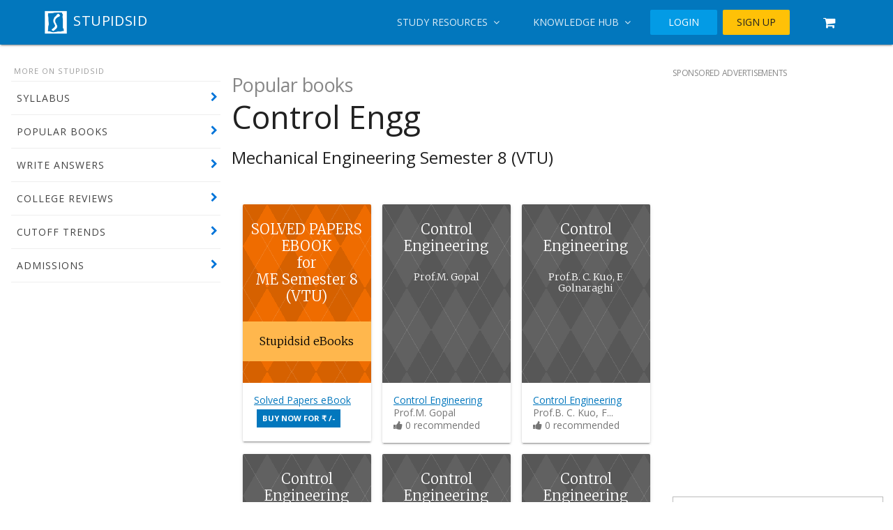

--- FILE ---
content_type: text/html; charset=UTF-8
request_url: https://stupidsid.com/popular-books/control-engg-907
body_size: 9826
content:
<!DOCTYPE html>
<html>
<head>
    <meta charset="utf-8" />
    <meta name="viewport" content="width=device-width, initial-scale=1.0" />

    <link href="https://static.stupidsid.com/images/logos/stupidsid.ico" type="image/x-icon" rel="icon"/><link href="https://static.stupidsid.com/images/logos/stupidsid.ico" type="image/x-icon" rel="shortcut icon"/>    <meta name="theme-color" content="#0277BD"/>    <link rel="icon" sizes="192x192" href="https://static.stupidsid.com/images/logos/stupidsid-logo-192.png" />
    <link rel="manifest" href="/manifest.json" />
    <link href="/" rel="canonical" />

    <title>List of textbooks for Control Engg - Mechanical Engineering Semester 8 (VTU) | Stupidsid</title>
    <meta name="name" content="Stupidsid"/>    <meta name="description" content="Buy textbooks online, read student reviews or suggest textbooks and notes for Control Engg. Popular books include Control Engineering by Prof.M. Gopal, Control Engineering by Prof.B. C. Kuo, F. Golnaraghi, Control Engineering by Schaum�s Serie and more."/>    <meta name="keywords" content="stupidsid,engineering,books,questions"/>
    <meta name="twitter:card" content="summary"/>    <meta name="twitter:title" content="List of textbooks for Control Engg - Mechanical Engineering Semester 8 (VTU) | Stupidsid"/>    <meta name="twitter:description" content="Buy textbooks online, read student reviews or suggest textbooks and notes for Control Engg. Popular books include Control Engineering by Prof.M. Gopal, Control Engineering by Prof.B. C. Kuo, F. Golnaraghi, Control Engineering by Schaum�s Serie and more."/>    <meta name="twitter:image" content=""/>

    <meta property="og:image" content="" />
    <meta property="og:description" content="Buy textbooks online, read student reviews or suggest textbooks and notes for Control Engg. Popular books include Control Engineering by Prof.M. Gopal, Control Engineering by Prof.B. C. Kuo, F. Golnaraghi, Control Engineering by Schaum�s Serie and more." />
    <meta property="og:title" content="List of textbooks for Control Engg - Mechanical Engineering Semester 8 (VTU) | Stupidsid" />
    <meta property="og:site_name" content="Stupidsid - an online platform for study resources and educational information" />
    <meta property="og:see_also" content="https://stupidsid.com" />

    <meta itemprop="name" content="List of textbooks for Control Engg - Mechanical Engineering Semester 8 (VTU) | Stupidsid" />
    <meta itemprop="description" content="Buy textbooks online, read student reviews or suggest textbooks and notes for Control Engg. Popular books include Control Engineering by Prof.M. Gopal, Control Engineering by Prof.B. C. Kuo, F. Golnaraghi, Control Engineering by Schaum�s Serie and more." />
    <meta itemprop="image" content="" />

            <style id="antiClickjack">body{display:none !important;}</style>

    <noscript class='css-links-wrapper'>
        <link rel="stylesheet" href="//fonts.googleapis.com/css?family=Merriweather:300,400,700|Open+Sans:400,300,300italic,400italic,600,600italic,700,700italic,800,800italic|Material+Icons" class="js-fa-async-stylesheets" media="meaningless-media-query"/>        <link rel="stylesheet" href="//maxcdn.bootstrapcdn.com/font-awesome/4.7.0/css/font-awesome.min.css" class="js-fa-async-stylesheets" media="meaningless-media-query"/>    </noscript>

    <style>body,html{margin:0;padding:0}.mdl-navigation{display:-ms-flexbox;display:flex;-ms-flex-wrap:nowrap;flex-wrap:nowrap;box-sizing:border-box}.mdl-navigation__link{color:#424242;text-decoration:none;margin:0;font-size:14px;font-weight:400;line-height:24px;letter-spacing:0;opacity:.87}.mdl-navigation__link .material-icons{vertical-align:middle}.mdl-layout__drawer .mdl-navigation{-ms-flex-direction:column;flex-direction:column;-webkit-align-items:stretch;-ms-flex-align:stretch;-ms-grid-row-align:stretch;align-items:stretch;padding-top:16px}.mdl-layout__drawer .mdl-navigation .mdl-navigation__link{display:block;-ms-flex-negative:0;flex-shrink:0;padding:16px 40px;margin:0;color:#757575}.mdl-navigation__button{text-transform:uppercase}.mdl-navigation__button:hover{background-color:#01579b;cursor:pointer}.mdl-navigation__link{border:none;outline:0;background-color:transparent;cursor:pointer;padding:.6em 1.4em}@media screen and (max-width:1024px){.mdl-layout__drawer .mdl-navigation .mdl-navigation__link{padding:16px}}.mdl-layout__drawer .mdl-navigation .mdl-navigation__link:hover{background-color:#e0e0e0}.mdl-layout__drawer .mdl-navigation .mdl-navigation__link--current{background-color:#000;color:#e0e0e0}.mdl-color-text--white{color:#fff!important}.mdl-layout-title,.mdl-layout__title{display:block;position:relative;font-family:"Open Sans",Helvetica,Arial,sans-serif;font-size:20px;line-height:1;letter-spacing:.02em;font-weight:400;box-sizing:border-box}.mdl-image--responsive{max-width:100%!important;max-height:100%!important;height:auto!important}.mdl-layout__drawer>.mdl-layout-title,.mdl-layout__drawer>.mdl-layout__title{line-height:64px;padding-left:40px}@media screen and (max-width:1024px){.mdl-layout__drawer>.mdl-layout-title,.mdl-layout__drawer>.mdl-layout__title{line-height:56px;padding-left:16px}}.mdl-layout__header{display:-ms-flexbox;display:flex;-ms-flex-direction:column;flex-direction:column;-ms-flex-wrap:nowrap;flex-wrap:nowrap;-ms-flex-pack:start;justify-content:flex-start;box-sizing:border-box;-ms-flex-negative:0;flex-shrink:0;width:100%;margin:0;padding:0;border:none;min-height:64px;max-height:1000px;z-index:3;background-color:#0277bd;color:#fff;box-shadow:0 2px 2px 0 rgba(0,0,0,.14),0 3px 1px -2px rgba(0,0,0,.2),0 1px 5px 0 rgba(0,0,0,.12);transition-duration:.2s;transition-timing-function:cubic-bezier(.4,0,.2,1);transition-property:max-height,box-shadow}@media screen and (max-width:1024px){.mdl-layout__header{min-height:56px}}.mdl-layout--fixed-drawer.is-upgraded:not(.is-small-screen)>.mdl-layout__header{margin-left:240px;width:calc(100% - 240px)}@media screen and (min-width:1025px){.mdl-layout--fixed-drawer>.mdl-layout__header .mdl-layout__header-row{padding-left:40px}}.mdl-layout__header>.mdl-layout-icon{position:absolute;left:40px;top:16px;height:32px;width:32px;overflow:hidden;z-index:3;display:block}@media screen and (max-width:1024px){.mdl-layout__header>.mdl-layout-icon{left:16px;top:12px}}.mdl-layout.has-drawer .mdl-layout__header>.mdl-layout-icon{display:none}.mdl-layout__header.is-compact{max-height:64px}@media screen and (max-width:1024px){.mdl-layout__header.is-compact{max-height:56px}}.mdl-layout__header.is-compact.has-tabs{height:112px}@media screen and (max-width:1024px){.mdl-layout__header.is-compact.has-tabs{min-height:104px}}@media screen and (max-width:1024px){.mdl-layout__header{display:none}.mdl-layout--fixed-header>.mdl-layout__header{display:-ms-flexbox;display:flex}}.mdl-layout__header-row{display:-ms-flexbox;display:flex;-ms-flex-direction:row;flex-direction:row;-ms-flex-wrap:nowrap;flex-wrap:nowrap;-ms-flex-negative:0;flex-shrink:0;box-sizing:border-box;-ms-flex-item-align:stretch;align-self:stretch;-ms-flex-align:center;align-items:center;height:64px;margin:0;padding:0 40px 0 80px}.mdl-layout--no-drawer-button .mdl-layout__header-row{padding-left:40px}@media screen and (min-width:1025px){.mdl-layout--no-desktop-drawer-button .mdl-layout__header-row{padding-left:40px}}@media screen and (max-width:1024px){.mdl-layout__header-row{height:56px;padding:0 16px 0 72px}.mdl-layout--no-drawer-button .mdl-layout__header-row{padding-left:16px}}.mdl-layout__header-row>*{-ms-flex-negative:0;flex-shrink:0}.mdl-layout__header--scroll .mdl-layout__header-row{width:100%}.mdl-layout__header-row .mdl-navigation{margin:0;padding:0;height:64px;-ms-flex-direction:row;flex-direction:row;-webkit-align-items:center;-ms-flex-align:center;-ms-grid-row-align:center;align-items:center}@media screen and (max-width:1024px){.mdl-layout__header-row .mdl-navigation{height:56px}}.mdl-layout__header-row .mdl-navigation__link{display:block;color:#fff;line-height:64px;padding:0 24px}@media screen and (max-width:1024px){.mdl-layout__header-row .mdl-navigation__link{line-height:56px;padding:0 16px}}.mdl-button{background:0 0;border:none;border-radius:2px;color:#000;position:relative;height:36px;margin:2px 4px;min-width:64px;padding:0 16px;display:inline-block;font-family:"Open Sans",Helvetica,Arial,sans-serif;font-size:14px;font-weight:500;text-transform:uppercase;letter-spacing:0;overflow:hidden;will-change:box-shadow;transition:box-shadow .2s cubic-bezier(.4,0,1,1),background-color .2s cubic-bezier(.4,0,.2,1),color .2s cubic-bezier(.4,0,.2,1);outline:0;cursor:pointer;text-decoration:none;text-align:center;line-height:36px;vertical-align:middle}.mdl-color--light-blue-600{background-color:#039be5!important}.mdl-color--amber-500{background-color:#ffc107!important}.mdl-color-text--grey-900{color:#212121!important}.mdl-menu{position:absolute;list-style:none;top:0;left:0;height:auto;width:auto;min-width:124px;padding:8px 0;margin:0;opacity:0;clip:rect(0 0 0 0);z-index:-1}.mdl-layout:not(.is-small-screen) .mdl-layout--small-screen-only{display:none}.mdl-layout__drawer{display:-ms-flexbox;display:flex;-ms-flex-direction:column;flex-direction:column;-ms-flex-wrap:nowrap;flex-wrap:nowrap;width:240px;height:100%;max-height:100%;position:absolute;top:0;left:0;box-shadow:0 2px 2px 0 rgba(0,0,0,.14),0 3px 1px -2px rgba(0,0,0,.2),0 1px 5px 0 rgba(0,0,0,.12);box-sizing:border-box;border-right:1px solid #e0e0e0;background:#fafafa;-ms-transform:translateX(-250px);transform:translateX(-250px);transform-style:preserve-3d;will-change:transform;transition-duration:.2s;transition-timing-function:cubic-bezier(.4,0,.2,1);transition-property:transform;color:#424242;overflow:visible;overflow-y:auto;z-index:5}.mdl-snackbar{position:fixed;bottom:0;left:50%;cursor:default;background-color:#323232;z-index:3;display:block;display:-ms-flexbox;display:flex;-ms-flex-pack:justify;justify-content:space-between;font-family:"Open Sans",Helvetica,Arial,sans-serif;will-change:transform;-ms-transform:translate(0,80px);transform:translate(0,80px);transition:transform .25s cubic-bezier(.4,0,1,1);pointer-events:none}.mdl-grid{display:-ms-flexbox;display:flex;-ms-flex-flow:row wrap;flex-flow:row wrap;margin:0 auto;-ms-flex-align:stretch;align-items:stretch}.mdl-cell{box-sizing:border-box}.mdl-typography--text-center{text-align:center}.mdl-layout-spacer{-ms-flex-positive:1;flex-grow:1}.mdl-typography--headline,.mdl-typography--headline-color-contrast{font-family:"Open Sans",Helvetica,Arial,sans-serif;font-size:24px;font-weight:400;line-height:32px;-moz-osx-font-smoothing:grayscale}body .mdl-image--circle,body .mdl-image--square{height:96px;width:96px;margin:8px;padding:8px;box-sizing:border-box}body .mdl-image--center{display:block;margin-left:auto;margin-right:auto}.background-overlay{position:absolute;top:0;left:0;width:100%;height:100%}.background-overlay::after{content:'';position:absolute;top:0;left:0;width:100%;height:100%;background-color:rgba(0,0,0,.5);z-index:-1}.background-overlay--image{background-position:center;background-size:cover}html body main .masthead{position:relative;box-sizing:border-box;padding:2em 1em;background-size:cover;background-position:center}html body main .masthead__bottom{position:absolute;bottom:0;left:0;width:100%;display:-ms-flexbox;display:flex;-ms-flex-pack:end;justify-content:flex-end}html body main .masthead__c2a{text-shadow:none}html body main .masthead__c2a i.fa{font-size:.8em}html body main .masthead:not(.no-dark-overlay)::before{content:'';position:absolute;left:0;top:0;width:100%;height:100%;background-color:rgba(0,0,0,.6);z-index:0}html body main .masthead__title{font-size:2.4em}html body main .masthead__content{color:#fff;position:relative;z-index:1;padding:2em 1em;text-shadow:2px 2px 5px rgba(0,0,0,.4)}html body main .masthead__content__subtitle{font-weight:700;margin-top:2em}html body main .masthead__content__logo{width:100px}html body main .masthead__content__input-wrapper{padding:1em 0 0;display:-ms-flexbox;display:flex;-ms-flex-direction:row;flex-direction:row}html body main .masthead__content__input-wrapper *{color:#555}html body main .masthead__content__input-wrapper label{display:block;text-align:left;width:100%;color:#ddd;font-size:1.1em;padding:0 1em}html body main .masthead__content__input-wrapper .institute-results-wrapper{position:relative;z-index:10}html body main .masthead__content__input-wrapper .institute-results-wrapper .ui-autocomplete{animation:fadeIn .1s ease-in-out forwards;box-shadow:0 2px 2px 1px rgba(0,0,0,.2)}html body main .masthead__content__input-wrapper .institute-results-wrapper .ui-menu-item{text-align:left;padding:.5em 1em}html body main .masthead__content__input{display:block;width:100%;border:none;outline:0;font-size:1.2em;padding:.6em 1.2em;border-radius:0 3px 3px 0;background-color:#fff;width:calc(100% - 50px);display:block}html body main .masthead__content__input-wrapp{width:calc(100% - 50px);margin:0}html body main .masthead__content__submit{border-radius:3px 0 0 3px;background-color:#fff;margin:0;font-size:1.2em;padding:0;width:100%;border:0;outline:0;cursor:default;border-right:1px solid #bbb}html body main .masthead__content__submit-wrapp{width:50px;padding:0;margin:0}html body main .masthead__content__links{padding:2em 0 1em;text-shadow:none}html body main .masthead__content__links ul{list-style:none;padding:0;margin:0}html body main .masthead__content__links ul li{display:inline-block;color:#fff}html body main .masthead__content__links__item{color:#fff;height:auto;padding:.8em 1.2em}html body main .masthead__content__links__item__text{margin-top:-.5em}@media all and (max-width:500px){html body main .masthead{padding:1em}html body main .masthead--profile .masthead__content{margin-bottom:3em}html body main .masthead__content{padding:1em .5em}html body main .masthead__content__title{font-size:.6em}html body main .masthead__content__subtitle{font-size:1.1em;line-height:1.3em;margin:0}html body main .masthead__content__logo{width:70px}html body main .masthead__content__logo-wrapp{margin-bottom:.5em}html body main .masthead__content__links ul li{width:100%}html body main .masthead__content__links__item{margin:0}}@media all and (max-width:700px){body .masthead{display:-ms-flexbox;display:flex;-ms-flex-pack:center;justify-content:center;-ms-flex-align:center;align-items:center}body .masthead__content{padding:1em;font-size:.9em}body .masthead__content__input-wrapper{padding:0}body .masthead__content__title{font-size:.8em}body .masthead__content__subtitle{font-size:1.3em;margin-top:1em}body .masthead__content__links{padding:2em .5em}body .masthead__content__links ul{display:-ms-flexbox;display:flex;-ms-flex-direction:row;flex-direction:row;-ms-flex-wrap:wrap;flex-wrap:wrap}body .masthead__content__links li{width:50%;padding:0;margin:0;text-align:left;box-sizing:border-box}body .masthead__content__links li .fa{font-size:1em;padding-right:1em}body .masthead__content__links__item{box-sizing:border-box;text-align:left;width:100%;margin:0;padding:0 1em}body .masthead__content__links__item__text{display:inline}}.login-box{padding:2em 0}.login-wrapper-form{padding:0 1em 1em}.social-auth-button{color:#777;text-transform:none;font-weight:700;font-size:1.1em;height:auto;margin:.4em 0 0;-ms-flex:1;flex:1;width:100%!important;box-sizing:border-box}.social-auth-button .fa,.social-auth-button img{padding:.8em;width:1.5em;text-align:center;display:inline-block}.social-auth-button .fa::before{font-size:1.1em}.social-auth-button span{font-size:.9em}.social-auth-button:hover{background-color:rgba(0,0,0,.1)}.signup-card .mdl-grid{margin:0;padding:0}.signup-card .mdl-grid .mdl-cell{margin:0;padding:1em;box-sizing:border-box}.signup-card .mdl-grid .mdl-cell.is-content{border:1px solid rgba(0,0,0,.117647);padding:2em 1em 2em 2em;text-align:left;background-color:#fff}.signup-card .mdl-grid .mdl-cell.is-content .is-content__title{font-size:1em}.signup-card .mdl-grid .mdl-cell.is-content .is-content__icon{display:-ms-flexbox;display:flex;-ms-flex-align:center;align-items:center;-ms-flex-pack:center;justify-content:center}.signup-card .mdl-grid .mdl-cell.is-content .is-content__text{font-size:.85em}.signup-card .mdl-grid .mdl-cell.is-social{color:#fff;margin:0;padding:2em 1em}.signup-card .mdl-grid .mdl-cell.is-social *{color:inherit}.signup-card .mdl-grid .mdl-cell.is-social .is-social__button{padding:.2em}.signup-card .mdl-grid .mdl-cell.is-social .is-social__button .mdl-button{display:block;padding:.2em 1em;height:auto;width:100%;text-align:left}.signup-modal-window{box-sizing:border-box}.signup-modal-window *{box-sizing:inherit}.signup-modal-window.mdl-modal{padding-top:90px;background-color:rgba(0,0,0,.8)}.signup-modal-window.mdl-modal .mdl-textfield{width:100%;max-width:100%;margin-top:-.4em}.signup-modal-window.mdl-modal .mdl-modal--content{padding:0 1em 1em;max-width:90%;width:600px;max-height:calc(100% - 50px)}.signup-modal-window.mdl-modal .mdl-card__supporting-text{width:100%}.background-overlay{z-index:-1}.background-overlay::after{content:'';position:absolute;top:0;left:0;width:100%;height:100%;background-color:#000;opacity:.6;z-index:1}.background-overlay--image{z-index:-1;position:absolute;top:0;left:0;width:100%;height:100%;background-image:url(/images/feature-graphics/core/home-bg.jpg);background-position:center;background-size:cover}@media all and (max-width:1200px){.signup-card .mdl-grid .mdl-cell.is-social{border:none}}.mdl-layout--small-screen-only{display:none}@media all and (max-width:970px){.mdl-layout--small-screen-only.mdl-layout--small-screen-only.mdl-layout--small-screen-only{display:block}.mdl-layout--large-screen-only.mdl-layout--large-screen-only{display:none}}</style>

        <link
            rel="stylesheet"
            href="https://static.stupidsid.com/css/style.css?v=0.1.1"
            class="js-fa-async-stylesheets"
            media="meaningless-media-query"
        />
    <script>setTimeout(window.lCSSAsync, 16);</script>

    <!-- Analytics -->
    <script>
    (function(i,s,o,g,r,a,m){i['GoogleAnalyticsObject']=r;i[r]=i[r]||function(){
        (i[r].q=i[r].q||[]).push(arguments);},i[r].l=1*new Date();a=s.createElement(o),
    m=s.getElementsByTagName(o)[0];a.async=1;a.src=g;m.parentNode.insertBefore(a,m);
    })(window,document,'script','//www.google-analytics.com/analytics.js','ga');

    window.ga('create', 'UA-15226538-1', 'auto');
    window.ga('send', 'pageview');
    </script>

    
    <!-- DFP -->
    <script async='async' src='https://www.googletagservices.com/tag/js/gpt.js'></script>
    <script>
      var googletag = googletag || {};
      googletag.cmd = googletag.cmd || [];
    </script>

    <script>
      googletag.cmd.push(function() {
        googletag.defineSlot('/118013234/stupidsid-2017-right2', [300, 250], 'div-gpt-ad-1511776990545-0').addService(googletag.pubads());
        googletag.defineSlot('/118013234/stupidsid-2017-right1', [300, 250], 'div-gpt-ad-1511776990545-1').addService(googletag.pubads());
        googletag.pubads().enableSingleRequest();
        googletag.enableServices();
      });
    </script>

    <!-- subscribers web push -->
    <script type="text/javascript">
        var subscribersSiteId = '8467b4d7-258c-4567-b38c-03b29fb64280';
    </script>
    <script type="text/javascript" src="https://cdn.subscribers.com/assets/subscribers.js"></script>

    <!-- Facebook Pixel Code -->
    <script>
    function(f,b,e,v,n,t,s)
    {if(f.fbq)return;n=f.fbq=function(){n.callMethod?
    n.callMethod.apply(n,arguments):n.queue.push(arguments)};
    if(!f._fbq)f._fbq=n;n.push=n;n.loaded=!0;n.version='2.0';
    n.queue=[];t=b.createElement(e);t.async=!0;
    t.src=v;s=b.getElementsByTagName(e)[0];
    s.parentNode.insertBefore(t,s)}(window, document,'script',
    'https://connect.facebook.net/en_US/fbevents.js');
    fbq('init', '2335918096634703');
    fbq('track', 'PageView');
    </script>
    <noscript><img height="1" width="1" style="display:none"
    src="https://www.facebook.com/tr?id=2335918096634703&ev=PageView&noscript=1"
    /></noscript>
    <!-- End Facebook Pixel Code -->
</head>

<!-- Info message snackbar -->
<div id="info-message" class="mdl-js-snackbar info-messager mdl-snackbar">
    <div class="mdl-snackbar__text fa fa-check"></div>
    <button class="mdl-snackbar__action" type="button"></button>
</div>

<!-- Error message snackbar -->
<div id="error-message" class="mdl-js-snackbar error-messager mdl-snackbar">
    <div class="mdl-snackbar__text fa fa-warning"></div>
    <button class="mdl-snackbar__action" type="button"></button>
</div>
<body>
    <div class="mdl-layout mdl-layout--fixed-header">
        

<!-- Always shows a header, even in smaller screens. -->
<header class="mdl-layout__header">
    <div aria-expanded="false" role="button" tabindex="0" class="mdl-layout__drawer-button mdl-layout--small-screen-only">
        <i class="material-icons"></i>
    </div>

    <div class="mdl-layout__header-row">
        <!-- Title -->
        <a href="/" class="mdl-color-text--white" style="text-decoration:none;">
            <span class="mdl-layout-title" style='margin-left: -1em;'>
                <img src="https://static.stupidsid.com/images/logos/stupidsid-logo-white-small.png" class="mdl-image--responsive" style="width:40px" alt=""/>                STUPIDSID
            </span>
        </a>
        <!-- Add spacer, to align navigation to the right -->
        <div class="mdl-layout-spacer"></div>
        <!-- Navigation. We hide it in small screens. -->
        <nav class="mdl-navigation mdl-layout--large-screen-only hidden js-navigation-menu-nav">
            
            <button class='mdl-navigation__link mdl-navigation__button js-navigation-btn' id='nav-btn-study'>
                Study Resources&nbsp;
                <i class='fa fa-angle-down'></i>
            </button>
            <button class='mdl-navigation__link mdl-navigation__button js-navigation-btn' id='nav-btn-hub'>
                Knowledge Hub&nbsp;
                <i class='fa fa-angle-down'></i>
            </button>

                            <a href="/accounts/login" class="mdl-button mdl-js-button mdl-js-ripple-effect mdl-color--light-blue-600 mdl-color-text--white">LOGIN</a>                <a href="/accounts/signup" class="mdl-button mdl-js-button mdl-js-ripple-effect mdl-color--amber-500 mdl-color-text--grey-900">SIGN UP</a>                <a href="/my e-books/cart" class="mdl-button mdl-js-button mdl-js-ripple-effect mdl-color-text--white"><i class="fa fa-shopping-cart fa-lg"></i></a>                    </nav>

        <ul class="mdl-menu mdl-menu--small mdl-menu--bottom-left mdl-js-menu mdl-js-ripple-effect" for="nav-btn-study">

                            <li class='mdl-menu__item--divider'>Get solved question papers</li>
                                    <li><a href="/solved-question-papers/delhi-university" class="mdl-menu__item">DU (University of D...)</a></li>
                                    <li><a href="/solved-question-papers/maharshi-dayanand-university-haryana" class="mdl-menu__item">MDU (Maharshi Dayana...)</a></li>
                                    <li><a href="/solved-question-papers/jntuk" class="mdl-menu__item">JNTUK (JNTU Kakinada)</a></li>
                                    <li><a href="/solved-question-papers/mumbai-university" class="mdl-menu__item">MU (Mumbai University)</a></li>
                                    <li><a href="/solved-question-papers/sppu" class="mdl-menu__item">SPPU (Savitribai Phul...)</a></li>
                                    <li><a href="/solved-question-papers/vtu" class="mdl-menu__item">VTU (Visveswaraya Te...)</a></li>
                            
            <li style='text-align: right; padding: 0 .5em;'>
                <a href="/study-resources" class="mdl-menu__item--mini">See all&nbsp;&nbsp;<i class="fa fa-arrow-right"></i></a>            </li>

            <li></li>

            <!-- More resources -->
            <li class='mdl-menu__item--divider'>More resources</li>
            <li><a href="/syllabus" class="mdl-menu__item">Syllabus</a></li>
            <li><a href="/popular-books" class="mdl-menu__item">Popular Books</a></li>
        </ul>

        <ul class="mdl-menu mdl-menu--small mdl-menu--bottom-left mdl-js-menu mdl-js-ripple-effect" for="nav-btn-hub">
                            <li><a href="https://colleges.stupidsid.com/" class="mdl-menu__item">College Reviews</a></li>
                            <li><a href="https://colleges.stupidsid.com/cutoff-trends" class="mdl-menu__item">Cutoffs</a></li>
                            <li><a href="/ms-in-us" class="mdl-menu__item">MS in US</a></li>
                            <li><a href="https://colleges.stupidsid.com/blog/mba-and-management-6" class="mdl-menu__item">MBA (Management)</a></li>
                            <li><a href="https://colleges.stupidsid.com/blog/placements-and-jobs-7" class="mdl-menu__item">Placements</a></li>
                    </ul>

        <ul class="mdl-menu mdl-menu--small mdl-menu--bottom-left mdl-js-menu mdl-js-ripple-effect" for="nav-btn-user">
                            <li><a href="/me" class="mdl-menu__item">My Profile</a></li>
                            <li><a href="/accounts/edit-profile" class="mdl-menu__item">Edit Profile</a></li>
                            <li><a href="/buy-subscriptions/cart" class="mdl-menu__item">My Cart</a></li>
                            <li><a href="/accounts/logout" class="mdl-menu__item">Logout</a></li>
                    </ul>
    </div>
</header>

<div class='mdl-layout__obfuscator mdl-layout--small-screen-only'></div>

<div class="mdl-layout__drawer mdl-layout--small-screen-only"> <!-- mdl-layout--small-screen-only -->

    <br />

    <nav class="mdl-navigation">
                    <div style='padding: .5em;'>
                <a href="/accounts/login" style="display: block;" class="mdl-button mdl-js-button mdl-js-ripple-effect mdl-color--light-blue-600 mdl-color-text--white">LOGIN</a>                <a href="/accounts/signup" style="display: block;" class="mdl-button mdl-js-button mdl-js-ripple-effect mdl-color--amber-500 mdl-color-text--grey-900">SIGN UP</a>            </div>
            </nav>

    <br />

    <nav class="mdl-navigation">

                    <div class="mdl-layout-title mdl-typography--font-medium" style='padding: 1em 1.3em; margin: 0; line-height: 0;'>Universities</div>
                            <a href="/solved-question-papers/delhi-university" class="mdl-navigation__link mdl-navigation__link--small">DU (University of D...)</a>                            <a href="/solved-question-papers/maharshi-dayanand-university-haryana" class="mdl-navigation__link mdl-navigation__link--small">MDU (Maharshi Dayana...)</a>                            <a href="/solved-question-papers/jntuk" class="mdl-navigation__link mdl-navigation__link--small">JNTUK (JNTU Kakinada)</a>                            <a href="/solved-question-papers/mumbai-university" class="mdl-navigation__link mdl-navigation__link--small">MU (Mumbai University)</a>                            <a href="/solved-question-papers/sppu" class="mdl-navigation__link mdl-navigation__link--small">SPPU (Savitribai Phul...)</a>                            <a href="/solved-question-papers/vtu" class="mdl-navigation__link mdl-navigation__link--small">VTU (Visveswaraya Te...)</a>                        <div class='mdl-typography--text-right'>
                <a href="/study-resources" class="mdl-navigation__link mdl-navigation__link--small" style="font-weight: bold; padding: 0.1em 1em;">See all&nbsp;&nbsp; <i class="fa fa-arrow-right"></i></a>            </div>
            </nav>

    <br />

    <nav class='mdl-navigation'>
        <div
            class="mdl-layout-title mdl-typography--font-medium"
            style='padding: 1em 1.3em; margin: 0; line-height: 0;'>
            Knowledge Hub
        </div>
                    <a href="https://colleges.stupidsid.com/" class="mdl-navigation__link mdl-navigation__link--small">College Reviews</a>                    <a href="https://colleges.stupidsid.com/cutoff-trends" class="mdl-navigation__link mdl-navigation__link--small">Cutoffs</a>                    <a href="/ms-in-us" class="mdl-navigation__link mdl-navigation__link--small">MS in US</a>                    <a href="https://colleges.stupidsid.com/blog/mba-and-management-6" class="mdl-navigation__link mdl-navigation__link--small">MBA (Management)</a>                    <a href="https://colleges.stupidsid.com/blog/placements-and-jobs-7" class="mdl-navigation__link mdl-navigation__link--small">Placements</a>            </nav>

    <br />
</div>

        <main id="main-element" class="mdl-layout__content">
            <div class="page-content">
                                                <div class="mdl-grid">
                    <div class="mdl-cell mdl-cell--4-col mdl-cell--3-col-desktop mdl-cell--order-2-phone mdl-cell--order-2-tablet">
                            

<div class="mdl-menu--vertical">
    <div class="mdl-menu--title">MORE ON STUPIDSID</div>

    
    <ul>
        <li><a href="/syllabus" target="_blank _parent" rel="noopener">SYLLABUS</a></li>
        <li><a href="/popular-books/vtu/be-mechanical-engineering/semester-8-2249">POPULAR BOOKS</a></li>
        <li><a href="/write-answers">WRITE ANSWERS</a></li>
        <li><a href="https://colleges.stupidsid.com/">COLLEGE REVIEWS</a></li>
        <li><a href="https://colleges.stupidsid.com/cutoff-trends">CUTOFF TRENDS</a></li>
        <li><a href="https://colleges.stupidsid.com/blog/admission-process-1">ADMISSIONS</a></li>
    </ul>
</div>

                                            </div>
                    <div class="mdl-cell mdl-cell--6-col mdl-cell--1-offset-tablet mdl-cell--order-1-phone mdl-cell--order-1-tablet">
                                                <h2><small>Popular books</small><br>Control Engg</h2>
<h4>
    Mechanical Engineering    Semester 8    (VTU)
</h4>
<br>
<div class="mdl-grid">
    <!--
        * solved papers ebook
        *
        * -->
        <div class="mdl-cell mdl-cell--4-col">
        <div class="mdl-card mdl-shadow--2dp">
            <a href="/solved-question-papers/vtu-be-mechanical-engineering-2249" style="text-decoration:none">
                <div class="mdl-book mdl-book--clickable">
                    <div class="mdl-pattern--1 mdl-color--orange-800">
                        <div class="mdl-book--title">
                            SOLVED PAPERS EBOOK<br>
                            <small>for<br>
                                ME Semester 8 (VTU)
                            </small><br>
                        </div>
                        <div class="mdl-color--orange-300 mdl-color-text--black">
                            <br>Stupidsid eBooks<br></br>
                        </div>
                    </div>
                </div>
            </a>
            <div class="mdl-card__supporting-text">
                <a href="/solved-question-papers/vtu-be-mechanical-engineering-2249">Solved Papers eBook <span class="mdl-label mdl-color--light-blue-800 mdl-color-text--white">
                   BUY NOW FOR &#8377;  /-
                </span></a>            </div>
        </div>
    </div>
    <div class="mdl-cell mdl-cell--4-col">
        <div class="mdl-card mdl-shadow--2dp">
            <a href="/popular-books/prof-m-gopal/control-engineering-1043" style="text-decoration:none">
                <div class="mdl-book mdl-book--clickable">
                                            <div class="mdl-pattern--1" title="Control Engineering ( Prof.M. Gopal )">
                            <div class="mdl-book--title">Control Engineering</div>
                            <div class="mdl-book--author">Prof.M. Gopal</div>
                        </div>
                                    </div>
            </a>
            <div class="mdl-card__supporting-text">
                <a href="/popular-books/prof-m-gopal/control-engineering-1043">Control Engineering</a><br>
                <small>Prof.M. Gopal</small><br>
                <small><i class="fa fa-thumbs-up"></i> 0 recommended</small>
            </div>
        </div>
    </div>
    <div class="mdl-cell mdl-cell--4-col">
        <div class="mdl-card mdl-shadow--2dp">
            <a href="/popular-books/prof-b-c-kuo-f-golnaraghi/control-engineering-1046" style="text-decoration:none">
                <div class="mdl-book mdl-book--clickable">
                                            <div class="mdl-pattern--1" title="Control Engineering ( Prof.B. C. Kuo, F. Golnaraghi )">
                            <div class="mdl-book--title">Control Engineering</div>
                            <div class="mdl-book--author">Prof.B. C. Kuo, F. Golnaraghi</div>
                        </div>
                                    </div>
            </a>
            <div class="mdl-card__supporting-text">
                <a href="/popular-books/prof-b-c-kuo-f-golnaraghi/control-engineering-1046">Control Engineering</a><br>
                <small>Prof.B. C. Kuo, F...</small><br>
                <small><i class="fa fa-thumbs-up"></i> 0 recommended</small>
            </div>
        </div>
    </div>
    <div class="mdl-cell mdl-cell--4-col">
        <div class="mdl-card mdl-shadow--2dp">
            <a href="/popular-books/schaum-s-series/control-engineering-1044" style="text-decoration:none">
                <div class="mdl-book mdl-book--clickable">
                                            <div class="mdl-pattern--1" title="Control Engineering ( Schaum�s Series )">
                            <div class="mdl-book--title">Control Engineering</div>
                            <div class="mdl-book--author">Schaum�s Series</div>
                        </div>
                                    </div>
            </a>
            <div class="mdl-card__supporting-text">
                <a href="/popular-books/schaum-s-series/control-engineering-1044">Control Engineering</a><br>
                <small>Schaum�s Series</small><br>
                <small><i class="fa fa-thumbs-up"></i> 0 recommended</small>
            </div>
        </div>
    </div>
    <div class="mdl-cell mdl-cell--4-col">
        <div class="mdl-card mdl-shadow--2dp">
            <a href="/popular-books/prof-k-ogata/control-engineering-1042" style="text-decoration:none">
                <div class="mdl-book mdl-book--clickable">
                                            <div class="mdl-pattern--1" title="Control Engineering ( Prof.K. Ogata )">
                            <div class="mdl-book--title">Control Engineering</div>
                            <div class="mdl-book--author">Prof.K. Ogata</div>
                        </div>
                                    </div>
            </a>
            <div class="mdl-card__supporting-text">
                <a href="/popular-books/prof-k-ogata/control-engineering-1042">Control Engineering</a><br>
                <small>Prof.K. Ogata</small><br>
                <small><i class="fa fa-thumbs-up"></i> 0 recommended</small>
            </div>
        </div>
    </div>
    <div class="mdl-cell mdl-cell--4-col">
        <div class="mdl-card mdl-shadow--2dp">
            <a href="/popular-books/prof-i-j-nagarath-m-gopal/control-engineering-1045" style="text-decoration:none">
                <div class="mdl-book mdl-book--clickable">
                                            <div class="mdl-pattern--1" title="Control Engineering ( Prof.I. J. Nagarath & M. Gopal )">
                            <div class="mdl-book--title">Control Engineering</div>
                            <div class="mdl-book--author">Prof.I. J. Nagarath & M. Gopal</div>
                        </div>
                                    </div>
            </a>
            <div class="mdl-card__supporting-text">
                <a href="/popular-books/prof-i-j-nagarath-m-gopal/control-engineering-1045">Control Engineering</a><br>
                <small>Prof.I. J. Nagara...</small><br>
                <small><i class="fa fa-thumbs-up"></i> 0 recommended</small>
            </div>
        </div>
    </div>

    <!--
        * add book
        *
        * -->
    <div class="mdl-cell mdl-cell--4-col">
        <div class="mdl-card mdl-shadow--2dp">
            <a href="/popular-books/add/control-engg-907" style="text-decoration:none">
                <div class="mdl-book mdl-book--clickable">
                    <div class="mdl-pattern--1 mdl-color--light-blue-800">
                        <div class="mdl-book--title">ADD NEW BOOK<br><small>for<br>Control Engg</small><br></div>
                        <h2 class="mdl-color--light-blue-400 mdl-color-text--black">+</h2>
                    </div>
                </div>
            </a>
            <div class="mdl-card__supporting-text">
                <a href="/books/add">Add new book</a><br>
                <small>Suggest books or notes to help more students</small>
            </div>
        </div>
    </div>
</div>

<br>
<h5>SEE POPULAR BOOKS FOR MORE SUBJECTS</h5>
    <a href="/popular-books/operations-management-906" class="mdl-button mdl-js-button mdl-js-ripple-effect mdl-button--colored">Operations Management</a>    <a href="/popular-books/tribology-908" class="mdl-button mdl-js-button mdl-js-ripple-effect mdl-button--colored">Tribology</a>    <a href="/popular-books/power-plant-engg-910" class="mdl-button mdl-js-button mdl-js-ripple-effect mdl-button--colored">Power Plant Engg</a>    <a href="/popular-books/organisational-behaviour-professional-comm-912" class="mdl-button mdl-js-button mdl-js-ripple-effect mdl-button--colored">Organisational Behaviour &amp; Professional Comm.</a>    <a href="/popular-books/foundry-technology-915" class="mdl-button mdl-js-button mdl-js-ripple-effect mdl-button--colored">Foundry Technology</a>    <a href="/popular-books/industrial-engg-ergonomics-917" class="mdl-button mdl-js-button mdl-js-ripple-effect mdl-button--colored">Industrial Engg &amp; Ergonomics</a>    <a href="/popular-books/automotive-engg-919" class="mdl-button mdl-js-button mdl-js-ripple-effect mdl-button--colored">Automotive Engg</a>    <a href="/popular-books/fracture-mechanics-10911" class="mdl-button mdl-js-button mdl-js-ripple-effect mdl-button--colored">Fracture Mechanics</a>    <a href="/popular-books/additive-manufacturing-11076" class="mdl-button mdl-js-button mdl-js-ripple-effect mdl-button--colored">Additive Manufacturing</a>    <a href="/popular-books/product-life-cycle-management-11077" class="mdl-button mdl-js-button mdl-js-ripple-effect mdl-button--colored">Product Life Cycle Management</a><!--
    * sidebar-left menu
    *
    * -->
                    </div>
                    <div class="mdl-cell mdl-cell--4-col mdl-cell--3-col-desktop mdl-cell--order-3-phone mdl-cell--order-3-tablet">
                                                <h5><small>SPONSORED ADVERTISEMENTS</small></h5>

<script>
    window.adsbygoogle = window.adsbygoogle || [];
    window.googletag = window.googletag || {};
    window.googletag.cmd = window.googletag.cmd || [];
</script>

<!-- /118013234/stupidsid-2017-right2 -->
<div id='div-gpt-ad-1511776990545-0' style='height:250px; width:300px;'>
<script>
googletag.cmd.push(function() { googletag.display('div-gpt-ad-1511776990545-0'); });
</script>
</div>
<br /><br />
<!-- /118013234/stupidsid-2017-right1 -->
<div id='div-gpt-ad-1511776990545-1' style='height:250px; width:300px;'>
<script>
googletag.cmd.push(function() { googletag.display('div-gpt-ad-1511776990545-1'); });
</script>
</div>
<br /><br />

<!-- Stupidsid Right3 -->
<ins
    class="adsbygoogle"
    style="display:inline-block;width:300px;height:250px; border: 1px solid #bbb;"
    data-ad-client="ca-pub-3784145798058063"
    data-ad-slot="6328920436">
</ins>
<script>window.adsbygoogle.push({});</script>

<br />
<br />

<!-- Stupidsid Right4 -->
<ins
    class="adsbygoogle"
    style="display:inline-block; width:300px; height:250px; border: 1px solid #bbb;"
    data-ad-client="ca-pub-3784145798058063"
    data-ad-slot="6328920436">
</ins>
<script>window.adsbygoogle.push({});</script>

<script>
    window.isAdsScriptLoaded = window.isAdsScriptLoaded || false;
    window.loadAdsScript = window.loadAdsScript || (function() {
        console.log('willLoad', !window.isAdsScriptLoaded);
        if(!window.isAdsScriptLoaded) {
            window.isAdsScriptLoaded = true;

            var $s = document.createElement('script');
            $s.src = '//pagead2.googlesyndication.com/pagead/js/adsbygoogle.js';
            document.body.appendChild($s);
        }
    });

    var timer = null;
    window.addEventListener('mdl-componentupgraded', function(e) {
        if(e.target.classList.contains('mdl-layout')) {
            clearTimeout(timer);
            timer = setTimeout(function() { window.loadAdsScript(); }, 200);
        }
    });

    // In case the layout wasnt found or mdl-componentupgraded didnt get triggered. Fallback.
    setTimeout(function() { window.loadAdsScript(); }, 2000);
</script>

                    </div>
                </div>
            </div>
            <div style="margin-top:32px"></div>
            

<footer class="mdl-mega-footer" style='position: relative;'>
    <div class="mdl-mega-footer__middle-section">

        <div class="mdl-mega-footer__drop-down-section">
            <input class="mdl-mega-footer__heading-checkbox" type="checkbox" checked>
            <h1 class="mdl-mega-footer__heading">More from Stupidsid</h1>
            <ul class="mdl-mega-footer__link-list">
                <li><a href="/write-answers">Write answers</a></li>
                <li><a href="/study-resources">University Question Papers</a></li>
                <li><a href="/syllabus">Syllabus</a></li>
                <li><a href="/popular-books">Popular Books</a></li>
		<li><a href="https://prep.yocket.com?utm_source=stupidsid_footer&utm_medium=organic" target="_blank">GRE Practice Tests</a></li>
            </ul>
        </div>

        <div class="mdl-mega-footer__drop-down-section">
            <input class="mdl-mega-footer__heading-checkbox" type="checkbox" checked>
            <h1 class="mdl-mega-footer__heading">Solved papers</h1>
            <ul class="mdl-mega-footer__link-list">
                                    <li><a href="/solved-question-papers/delhi-university">University of Delhi</a></li>
                                    <li><a href="/solved-question-papers/maharshi-dayanand-university-haryana">Maharshi Dayanand Univ...</a></li>
                                    <li><a href="/solved-question-papers/jntuk">JNTU Kakinada</a></li>
                                    <li><a href="/solved-question-papers/mumbai-university">Mumbai University</a></li>
                                    <li><a href="/solved-question-papers/sppu">Savitribai Phule Pune ...</a></li>
                                    <li><a href="/solved-question-papers/vtu">Visveswaraya Technolog...</a></li>
                            </ul>
        </div>

        <div class="mdl-mega-footer__drop-down-section">
            <input class="mdl-mega-footer__heading-checkbox" type="checkbox" checked>
            <h1 class="mdl-mega-footer__heading">Colleges</h1>
            <ul class="mdl-mega-footer__link-list">
                <li><a href="https://colleges.stupidsid.com/cutoff-trends">Cutoffs</a></li>
                <li><a href="https://colleges.stupidsid.com/course-descriptions">Course Descriptions</li>
                <li><a href="https://colleges.stupidsid.com/">College Reviews</a></li>
                <li><a href="https://colleges.stupidsid.com/blog/placements-and-jobs-7">Placements</a></li>
                <li><a href="https://colleges.stupidsid.com/blog/mba-and-management-6">MBA (Management)</a></li>
                <li><a href="/ms-in-us">MS in US</a></li>
            </ul>
        </div>

        <div class="mdl-mega-footer__drop-down-section">
            <input class="mdl-mega-footer__heading-checkbox" type="checkbox" checked>
            <h1 class="mdl-mega-footer__heading">Company</h1>
            <ul class="mdl-mega-footer__link-list">
                <li><a href="/about-us">About us</a></li>
                <!--<li><a href="/pages/advertise">Advertise</a></li>-->
                <li><a href="/jobs">Work with us</a></li>
                <li><a href="/contact-us">Contact us</a></li>
            </ul>
        </div>

    </div>

    <div class="mdl-mega-footer__bottom-section" style='font-size: .85em;'>
        <div class="mdl-logo">&copy; 2010-2017 Stupidsid. All rights reserved.</div>
        <ul class="mdl-mega-footer__link-list" style='font-size: .85em;'>
            <li><a href="/privacy">Privacy</a></li>
            <li><a href="/terms">Terms</a></li>
            <li><a href="/disclaimer">Disclaimer</a></li>
        </ul>
    </div>

</footer>

        </main>
    </div>
    

<script src="https://static.stupidsid.com/js/script.js?v=0.1.4" async defer></script>

<script>
	(function(doc, win, raf) {
		'use strict';

		Array.from= Array.from || function(arr) { return Array.prototype.slice.call(arr, 0); };

		var $links= doc.querySelector('.css-links-wrapper');

		function applyCSS($el) {
			if($el.getAttribute('media') !== 'all')
				$el.setAttribute('media', 'all');
		}

		window.lCSSAsync= function () {
			var cls= 'js-fa-async-stylesheets';
			var $links= doc.querySelectorAll('.' + cls);

			Array
				.from($links)
				.map(function($el) { $el.classList.remove(cls); return $el; })
				.forEach(function($el) {
					var result=
						Array
							.from(doc.styleSheets)
							.filter(function(s) { return s.href === $el.href; })
							.filter(function(s) { return !('cssRules' in s); })
							.map(function() {
								$el.addEventListener('load', applyCSS.bind(null, $el));
								return $el.href;
							});

					if(!result.length) {
						raf(applyCSS.bind(null, $el));
					}
				});
		};

		function lCSSDef() {
			var $div= doc.createElement('div');
			$div.innerHTML= $links.textContent;
			doc.head.appendChild($div);
			window.lCSSAsync();
		}

		// Deffered loading of the other css files
		doc.addEventListener('DOMContentLoaded', function() { raf? raf(lCSSDef): setTimeout(lCSSDef, 20); });

	})(document, window, requestAnimationFrame);


	window.onFullLoad = function(cb) {

		cb = cb.bind(null);

		if(['complete', 'interactive'].indexOf(document.readyState) !== -1) {
			requestAnimationFrame? requestAnimationFrame(cb): setTimeout(cb, 20);
		} else {
			window.addEventListener('DOMContentLoaded', cb);
		}
	};

	window.baseUrl = '/';
	window.jsRootDir = 'https://static.stupidsid.com/js/';
	window.csrfToken = 'e5ee7adc30b2f89092fc83ad4928c6bc9db9fba38ebbe67d7e08fe2736f267653ddcf1390072faef98838e6a56e2b699d94ef00c212dd743fc5b2b3d5db134d1';

	window.authToken= 'Og==';
</script>

</body>
</html>


--- FILE ---
content_type: text/html; charset=utf-8
request_url: https://www.google.com/recaptcha/api2/aframe
body_size: 267
content:
<!DOCTYPE HTML><html><head><meta http-equiv="content-type" content="text/html; charset=UTF-8"></head><body><script nonce="0DXnY4_2veXWaSsIIiL-vA">/** Anti-fraud and anti-abuse applications only. See google.com/recaptcha */ try{var clients={'sodar':'https://pagead2.googlesyndication.com/pagead/sodar?'};window.addEventListener("message",function(a){try{if(a.source===window.parent){var b=JSON.parse(a.data);var c=clients[b['id']];if(c){var d=document.createElement('img');d.src=c+b['params']+'&rc='+(localStorage.getItem("rc::a")?sessionStorage.getItem("rc::b"):"");window.document.body.appendChild(d);sessionStorage.setItem("rc::e",parseInt(sessionStorage.getItem("rc::e")||0)+1);localStorage.setItem("rc::h",'1769741724531');}}}catch(b){}});window.parent.postMessage("_grecaptcha_ready", "*");}catch(b){}</script></body></html>